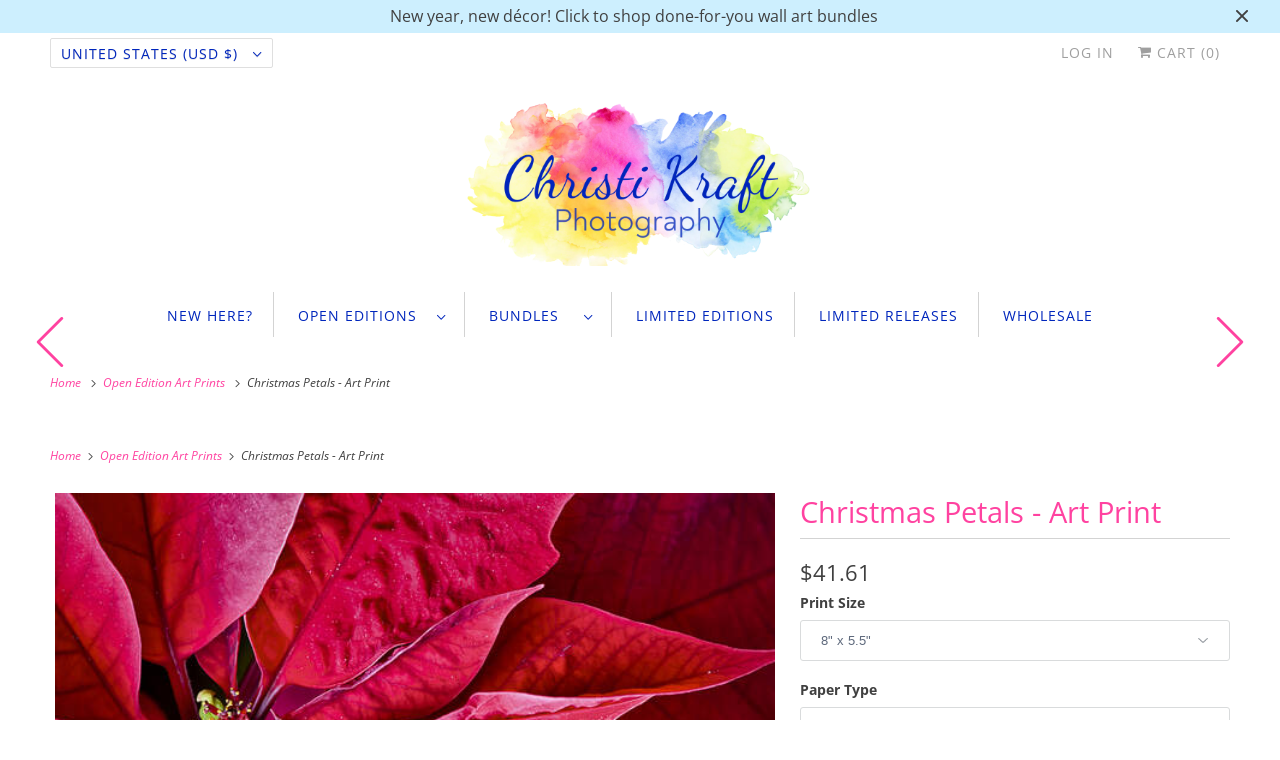

--- FILE ---
content_type: text/javascript; charset=utf-8
request_url: https://christikraft.com/products/colors-of-the-cabbage-patch-fine-art-prints.js
body_size: 1222
content:
{"id":7597468745913,"title":"Colors of the Cabbage Patch fine art prints","handle":"colors-of-the-cabbage-patch-fine-art-prints","description":"\u003cp style=\"text-align: left;\" data-mce-style=\"text-align: left;\"\u003e\u003cspan style=\"color: #ff42a0;\"\u003e\u003cstrong\u003eA perfect gift for the creative foodie!\u003c\/strong\u003e\u003c\/span\u003e\u003c\/p\u003e\n\u003cp style=\"text-align: left;\" data-mce-style=\"text-align: left;\"\u003e\u003cstrong\u003e\u003cspan style=\"color: #000000;\"\u003eIs the farmers' market your favorite weekend destination? Want to bring a fresh new perspective to your home?\u003c\/span\u003e\u003c\/strong\u003e\u003cbr\u003e\u003cbr\u003eThe jeweled colors of an ornamental cabbage plant create a lush, organic vibe in this fine art photography print\u003cspan data-mce-fragment=\"1\"\u003e. The cool yet vivid color palette of blues, greens, and purples is brightly offset with vibrant chartreuse yellow edges. \u003c\/span\u003e\u003c\/p\u003e\n\u003cp style=\"text-align: left;\" data-mce-style=\"text-align: left;\"\u003eProfessionally printed on premium acid-free luster photo paper using archival inks designed to last 75 years or more without fading, each print is available with or without a 1\" white border to accommodate a variety of mats and frames.\u003cbr\u003e\u003cbr\u003e\u003cspan data-mce-fragment=\"1\"\u003eFrames and mats are not included; p\u003c\/span\u003e\u003cspan data-mce-fragment=\"1\" class=\"S1PPyQ\"\u003eersonal frame curation services are available upon request. \u003cbr\u003e\u003cbr\u003eDon't see the size or print type you're looking for? Please \u003ca href=\"https:\/\/christikraft.com\/pages\/contact\" title=\"Contact Me\" target=\"_blank\"\u003econtact me\u003c\/a\u003e for assistance.\u003c\/span\u003e\u003cbr\u003e\u003c\/p\u003e\n\u003cp style=\"text-align: left;\" data-mce-style=\"text-align: left;\"\u003e \u003c\/p\u003e\n\u003cp style=\"text-align: left;\" data-mce-style=\"text-align: left;\"\u003e\u003cspan data-mce-fragment=\"1\" class=\"S1PPyQ\"\u003e\u003cstrong\u003eThis artwork is able to be shipped worldwide; standard U.S. domestic shipping is free!\u003c\/strong\u003e\u003c\/span\u003e\u003c\/p\u003e","published_at":"2023-07-16T17:42:18-05:00","created_at":"2023-06-25T18:57:37-05:00","vendor":"Christi Kraft","type":"Art Print","tags":["Down on the Farm","fan favorites","flora and foliage","open edition"],"price":6800,"price_min":6800,"price_max":41000,"available":true,"price_varies":true,"compare_at_price":null,"compare_at_price_min":0,"compare_at_price_max":0,"compare_at_price_varies":false,"variants":[{"id":43291258781881,"title":"12\" x 9\" \/ 1\" white border","option1":"12\" x 9\"","option2":"1\" white border","option3":null,"sku":"","requires_shipping":true,"taxable":true,"featured_image":null,"available":true,"name":"Colors of the Cabbage Patch fine art prints - 12\" x 9\" \/ 1\" white border","public_title":"12\" x 9\" \/ 1\" white border","options":["12\" x 9\"","1\" white border"],"price":6800,"weight":57,"compare_at_price":null,"inventory_management":null,"barcode":"","requires_selling_plan":false,"selling_plan_allocations":[]},{"id":43291258814649,"title":"12\" x 9\" \/ No border","option1":"12\" x 9\"","option2":"No border","option3":null,"sku":"","requires_shipping":true,"taxable":true,"featured_image":null,"available":true,"name":"Colors of the Cabbage Patch fine art prints - 12\" x 9\" \/ No border","public_title":"12\" x 9\" \/ No border","options":["12\" x 9\"","No border"],"price":6800,"weight":57,"compare_at_price":null,"inventory_management":null,"barcode":"","requires_selling_plan":false,"selling_plan_allocations":[]},{"id":43291258847417,"title":"20\" x 15\" \/ 1\" white border","option1":"20\" x 15\"","option2":"1\" white border","option3":null,"sku":"","requires_shipping":true,"taxable":true,"featured_image":null,"available":true,"name":"Colors of the Cabbage Patch fine art prints - 20\" x 15\" \/ 1\" white border","public_title":"20\" x 15\" \/ 1\" white border","options":["20\" x 15\"","1\" white border"],"price":16500,"weight":57,"compare_at_price":null,"inventory_management":null,"barcode":"","requires_selling_plan":false,"selling_plan_allocations":[]},{"id":43291258880185,"title":"20\" x 15\" \/ No border","option1":"20\" x 15\"","option2":"No border","option3":null,"sku":"","requires_shipping":true,"taxable":true,"featured_image":null,"available":true,"name":"Colors of the Cabbage Patch fine art prints - 20\" x 15\" \/ No border","public_title":"20\" x 15\" \/ No border","options":["20\" x 15\"","No border"],"price":16500,"weight":57,"compare_at_price":null,"inventory_management":null,"barcode":"","requires_selling_plan":false,"selling_plan_allocations":[]},{"id":43291258912953,"title":"24\" x 18\" \/ 1\" white border","option1":"24\" x 18\"","option2":"1\" white border","option3":null,"sku":"","requires_shipping":true,"taxable":true,"featured_image":null,"available":true,"name":"Colors of the Cabbage Patch fine art prints - 24\" x 18\" \/ 1\" white border","public_title":"24\" x 18\" \/ 1\" white border","options":["24\" x 18\"","1\" white border"],"price":20300,"weight":57,"compare_at_price":null,"inventory_management":null,"barcode":"","requires_selling_plan":false,"selling_plan_allocations":[]},{"id":43291258945721,"title":"24\" x 18\" \/ No border","option1":"24\" x 18\"","option2":"No border","option3":null,"sku":"","requires_shipping":true,"taxable":true,"featured_image":null,"available":true,"name":"Colors of the Cabbage Patch fine art prints - 24\" x 18\" \/ No border","public_title":"24\" x 18\" \/ No border","options":["24\" x 18\"","No border"],"price":20300,"weight":57,"compare_at_price":null,"inventory_management":null,"barcode":"","requires_selling_plan":false,"selling_plan_allocations":[]},{"id":43291258978489,"title":"30\" x 22\" \/ 1\" white border","option1":"30\" x 22\"","option2":"1\" white border","option3":null,"sku":"","requires_shipping":true,"taxable":true,"featured_image":null,"available":true,"name":"Colors of the Cabbage Patch fine art prints - 30\" x 22\" \/ 1\" white border","public_title":"30\" x 22\" \/ 1\" white border","options":["30\" x 22\"","1\" white border"],"price":24400,"weight":57,"compare_at_price":null,"inventory_management":null,"barcode":"","requires_selling_plan":false,"selling_plan_allocations":[]},{"id":43291259011257,"title":"30\" x 22\" \/ No border","option1":"30\" x 22\"","option2":"No border","option3":null,"sku":"","requires_shipping":true,"taxable":true,"featured_image":null,"available":true,"name":"Colors of the Cabbage Patch fine art prints - 30\" x 22\" \/ No border","public_title":"30\" x 22\" \/ No border","options":["30\" x 22\"","No border"],"price":24400,"weight":57,"compare_at_price":null,"inventory_management":null,"barcode":"","requires_selling_plan":false,"selling_plan_allocations":[]},{"id":43291259044025,"title":"36\" x 26.5\" \/ 1\" white border","option1":"36\" x 26.5\"","option2":"1\" white border","option3":null,"sku":"","requires_shipping":true,"taxable":true,"featured_image":null,"available":true,"name":"Colors of the Cabbage Patch fine art prints - 36\" x 26.5\" \/ 1\" white border","public_title":"36\" x 26.5\" \/ 1\" white border","options":["36\" x 26.5\"","1\" white border"],"price":29300,"weight":57,"compare_at_price":null,"inventory_management":null,"barcode":"","requires_selling_plan":false,"selling_plan_allocations":[]},{"id":43291259076793,"title":"36\" x 26.5\" \/ No border","option1":"36\" x 26.5\"","option2":"No border","option3":null,"sku":"","requires_shipping":true,"taxable":true,"featured_image":null,"available":true,"name":"Colors of the Cabbage Patch fine art prints - 36\" x 26.5\" \/ No border","public_title":"36\" x 26.5\" \/ No border","options":["36\" x 26.5\"","No border"],"price":29300,"weight":57,"compare_at_price":null,"inventory_management":null,"barcode":"","requires_selling_plan":false,"selling_plan_allocations":[]},{"id":43291259109561,"title":"40\" x 30\" \/ 1\" white border","option1":"40\" x 30\"","option2":"1\" white border","option3":null,"sku":"","requires_shipping":true,"taxable":true,"featured_image":null,"available":true,"name":"Colors of the Cabbage Patch fine art prints - 40\" x 30\" \/ 1\" white border","public_title":"40\" x 30\" \/ 1\" white border","options":["40\" x 30\"","1\" white border"],"price":41000,"weight":57,"compare_at_price":null,"inventory_management":null,"barcode":"","requires_selling_plan":false,"selling_plan_allocations":[]},{"id":43291259142329,"title":"40\" x 30\" \/ No border","option1":"40\" x 30\"","option2":"No border","option3":null,"sku":"","requires_shipping":true,"taxable":true,"featured_image":null,"available":true,"name":"Colors of the Cabbage Patch fine art prints - 40\" x 30\" \/ No border","public_title":"40\" x 30\" \/ No border","options":["40\" x 30\"","No border"],"price":41000,"weight":57,"compare_at_price":null,"inventory_management":null,"barcode":"","requires_selling_plan":false,"selling_plan_allocations":[]}],"images":["\/\/cdn.shopify.com\/s\/files\/1\/0521\/3736\/1593\/files\/ColorsoftheCabbagePatch_71669651-4ad8-4b2a-8635-65f0efa0615f.jpg?v=1687737688"],"featured_image":"\/\/cdn.shopify.com\/s\/files\/1\/0521\/3736\/1593\/files\/ColorsoftheCabbagePatch_71669651-4ad8-4b2a-8635-65f0efa0615f.jpg?v=1687737688","options":[{"name":"Size","position":1,"values":["12\" x 9\"","20\" x 15\"","24\" x 18\"","30\" x 22\"","36\" x 26.5\"","40\" x 30\""]},{"name":"Style","position":2,"values":["1\" white border","No border"]}],"url":"\/products\/colors-of-the-cabbage-patch-fine-art-prints","media":[{"alt":null,"id":27104748142777,"position":1,"preview_image":{"aspect_ratio":0.741,"height":1000,"width":741,"src":"https:\/\/cdn.shopify.com\/s\/files\/1\/0521\/3736\/1593\/files\/ColorsoftheCabbagePatch_71669651-4ad8-4b2a-8635-65f0efa0615f.jpg?v=1687737688"},"aspect_ratio":0.741,"height":1000,"media_type":"image","src":"https:\/\/cdn.shopify.com\/s\/files\/1\/0521\/3736\/1593\/files\/ColorsoftheCabbagePatch_71669651-4ad8-4b2a-8635-65f0efa0615f.jpg?v=1687737688","width":741}],"requires_selling_plan":false,"selling_plan_groups":[]}

--- FILE ---
content_type: text/javascript; charset=utf-8
request_url: https://christikraft.com/products/arching-art-print.js
body_size: 1320
content:
{"id":7948297830585,"title":"Arching - Art Print","handle":"arching-art-print","description":"\u003cp style=\"text-align: left;\" data-mce-style=\"text-align: left;\"\u003e\u003cspan style=\"color: #ff42a0;\"\u003e\u003cstrong\u003eClean, creative, and classic!\u003c\/strong\u003e\u003c\/span\u003e\u003c\/p\u003e\n\u003cp style=\"text-align: left;\" data-mce-style=\"text-align: left;\"\u003e\u003cspan style=\"color: #000000;\"\u003e\u003cspan style=\"color: #000000;\" color=\"#000000\"\u003e\u003cb\u003eNeed a stunning reminder of your travels to Scotland? \u003cbr\u003e\u003cbr\u003e\u003c\/b\u003e\u003c\/span\u003e\u003c\/span\u003eThis elegant black and white architectural photograph plays up the abundantly spacious geometric interest in rafters curved high above the atrium in a Scottish museum. A favorite of interior designers, this piece is timeless and modern, quiet and complex. \u003cbr\u003e\u003c\/p\u003e\n\u003cp style=\"text-align: left;\" data-mce-style=\"text-align: left;\"\u003eProfessionally printed on premium acid-free luster photo paper using archival inks designed to last 75 years or more without fading, each print comes with a 1\" white border to accommodate a variety of mats and frames.\u003cbr\u003e\u003cbr\u003e\u003cspan data-mce-fragment=\"1\"\u003eFrames and mats are not included; p\u003c\/span\u003e\u003cspan data-mce-fragment=\"1\" class=\"S1PPyQ\"\u003eersonal frame curation services are available upon request. \u003cbr\u003e\u003cbr\u003eDon't see the paper or print type you're looking for? Please \u003ca href=\"https:\/\/christikraft.com\/pages\/contact\" title=\"Contact Me\" target=\"_blank\"\u003econtact me\u003c\/a\u003e for assistance.\u003c\/span\u003e\u003cbr\u003e\u003c\/p\u003e\n\u003cp style=\"text-align: left;\" data-mce-style=\"text-align: left;\"\u003e \u003c\/p\u003e\n\u003cp style=\"text-align: left;\" data-mce-style=\"text-align: left;\"\u003e\u003cspan data-mce-fragment=\"1\" class=\"S1PPyQ\"\u003e\u003cstrong\u003eThis artwork is able to be shipped worldwide; standard U.S. domestic shipping is free!\u003c\/strong\u003e\u003c\/span\u003e\u003c\/p\u003e","published_at":"2024-07-19T21:43:57-05:00","created_at":"2024-07-19T21:35:29-05:00","vendor":"Pixels","type":"Art Print","tags":["above","abundant","airy","arched","arching","architectural","architecture","atrium","bars","beams","black","black and white","black and white photography","Buildings and Architecture","built","bw","calm","ceiling","christi kraft","complex","complicated","connected","curve","curving","design","detail","edinburgh","fan favorites","geometric","gray","grey","height","high","indoors","inside","interesting","interior","leading lines","linear","manmade","massive","metal","modern","monochrome","museum","nobody","open","open edition","over","parallel","quiet","rafters","rectangle","rounded","scotland","scottish","shadow","space","spacious","strong","structural","structure","sturdy","top","Travel - Scotland","white","wide","windows"],"price":4161,"price_min":4161,"price_max":54100,"available":true,"price_varies":true,"compare_at_price":null,"compare_at_price_min":0,"compare_at_price_max":0,"compare_at_price_varies":false,"variants":[{"id":44369726046393,"title":"8\" x 5.5\" \/ Luster Photo Paper","option1":"8\" x 5.5\"","option2":"Luster Photo Paper","option3":null,"sku":"artworkid[16226543]-productid[print]-imagewidth[8]-imageheight[5.5]-paperid[lusterphotopaper]","requires_shipping":true,"taxable":true,"featured_image":{"id":35856912023737,"product_id":7948297830585,"position":1,"created_at":"2024-07-19T21:35:34-05:00","updated_at":"2024-07-19T21:35:34-05:00","alt":null,"width":599,"height":398,"src":"https:\/\/cdn.shopify.com\/s\/files\/1\/0521\/3736\/1593\/files\/arching-christi-kraft.jpg?v=1721442934","variant_ids":[44369726046393,44369726308537,44369726570681,44369726832825,44369727094969,44369727357113,44369727619257,44369727881401,44369728143545,44369728405689,44369728667833]},"available":true,"name":"Arching - Art Print - 8\" x 5.5\" \/ Luster Photo Paper","public_title":"8\" x 5.5\" \/ Luster Photo Paper","options":["8\" x 5.5\"","Luster Photo Paper"],"price":4161,"weight":57,"compare_at_price":null,"inventory_management":null,"barcode":null,"featured_media":{"alt":null,"id":28278498656441,"position":1,"preview_image":{"aspect_ratio":1.505,"height":398,"width":599,"src":"https:\/\/cdn.shopify.com\/s\/files\/1\/0521\/3736\/1593\/files\/arching-christi-kraft.jpg?v=1721442934"}},"requires_selling_plan":false,"selling_plan_allocations":[]},{"id":44369726308537,"title":"10\" x 6.5\" \/ Luster Photo Paper","option1":"10\" x 6.5\"","option2":"Luster Photo Paper","option3":null,"sku":"artworkid[16226543]-productid[print]-imagewidth[10]-imageheight[6.5]-paperid[lusterphotopaper]","requires_shipping":true,"taxable":true,"featured_image":{"id":35856912023737,"product_id":7948297830585,"position":1,"created_at":"2024-07-19T21:35:34-05:00","updated_at":"2024-07-19T21:35:34-05:00","alt":null,"width":599,"height":398,"src":"https:\/\/cdn.shopify.com\/s\/files\/1\/0521\/3736\/1593\/files\/arching-christi-kraft.jpg?v=1721442934","variant_ids":[44369726046393,44369726308537,44369726570681,44369726832825,44369727094969,44369727357113,44369727619257,44369727881401,44369728143545,44369728405689,44369728667833]},"available":true,"name":"Arching - Art Print - 10\" x 6.5\" \/ Luster Photo Paper","public_title":"10\" x 6.5\" \/ Luster Photo Paper","options":["10\" x 6.5\"","Luster Photo Paper"],"price":5151,"weight":57,"compare_at_price":null,"inventory_management":null,"barcode":null,"featured_media":{"alt":null,"id":28278498656441,"position":1,"preview_image":{"aspect_ratio":1.505,"height":398,"width":599,"src":"https:\/\/cdn.shopify.com\/s\/files\/1\/0521\/3736\/1593\/files\/arching-christi-kraft.jpg?v=1721442934"}},"requires_selling_plan":false,"selling_plan_allocations":[]},{"id":44369726570681,"title":"12\" x 8\" \/ Luster Photo Paper","option1":"12\" x 8\"","option2":"Luster Photo Paper","option3":null,"sku":"artworkid[16226543]-productid[print]-imagewidth[12]-imageheight[8]-paperid[lusterphotopaper]","requires_shipping":true,"taxable":true,"featured_image":{"id":35856912023737,"product_id":7948297830585,"position":1,"created_at":"2024-07-19T21:35:34-05:00","updated_at":"2024-07-19T21:35:34-05:00","alt":null,"width":599,"height":398,"src":"https:\/\/cdn.shopify.com\/s\/files\/1\/0521\/3736\/1593\/files\/arching-christi-kraft.jpg?v=1721442934","variant_ids":[44369726046393,44369726308537,44369726570681,44369726832825,44369727094969,44369727357113,44369727619257,44369727881401,44369728143545,44369728405689,44369728667833]},"available":true,"name":"Arching - Art Print - 12\" x 8\" \/ Luster Photo Paper","public_title":"12\" x 8\" \/ Luster Photo Paper","options":["12\" x 8\"","Luster Photo Paper"],"price":6800,"weight":57,"compare_at_price":null,"inventory_management":null,"barcode":null,"featured_media":{"alt":null,"id":28278498656441,"position":1,"preview_image":{"aspect_ratio":1.505,"height":398,"width":599,"src":"https:\/\/cdn.shopify.com\/s\/files\/1\/0521\/3736\/1593\/files\/arching-christi-kraft.jpg?v=1721442934"}},"requires_selling_plan":false,"selling_plan_allocations":[]},{"id":44369726832825,"title":"14\" x 9.5\" \/ Luster Photo Paper","option1":"14\" x 9.5\"","option2":"Luster Photo Paper","option3":null,"sku":"artworkid[16226543]-productid[print]-imagewidth[14]-imageheight[9.5]-paperid[lusterphotopaper]","requires_shipping":true,"taxable":true,"featured_image":{"id":35856912023737,"product_id":7948297830585,"position":1,"created_at":"2024-07-19T21:35:34-05:00","updated_at":"2024-07-19T21:35:34-05:00","alt":null,"width":599,"height":398,"src":"https:\/\/cdn.shopify.com\/s\/files\/1\/0521\/3736\/1593\/files\/arching-christi-kraft.jpg?v=1721442934","variant_ids":[44369726046393,44369726308537,44369726570681,44369726832825,44369727094969,44369727357113,44369727619257,44369727881401,44369728143545,44369728405689,44369728667833]},"available":true,"name":"Arching - Art Print - 14\" x 9.5\" \/ Luster Photo Paper","public_title":"14\" x 9.5\" \/ Luster Photo Paper","options":["14\" x 9.5\"","Luster Photo Paper"],"price":9500,"weight":57,"compare_at_price":null,"inventory_management":null,"barcode":null,"featured_media":{"alt":null,"id":28278498656441,"position":1,"preview_image":{"aspect_ratio":1.505,"height":398,"width":599,"src":"https:\/\/cdn.shopify.com\/s\/files\/1\/0521\/3736\/1593\/files\/arching-christi-kraft.jpg?v=1721442934"}},"requires_selling_plan":false,"selling_plan_allocations":[]},{"id":44369727094969,"title":"16\" x 10.5\" \/ Luster Photo Paper","option1":"16\" x 10.5\"","option2":"Luster Photo Paper","option3":null,"sku":"artworkid[16226543]-productid[print]-imagewidth[16]-imageheight[10.5]-paperid[lusterphotopaper]","requires_shipping":true,"taxable":true,"featured_image":{"id":35856912023737,"product_id":7948297830585,"position":1,"created_at":"2024-07-19T21:35:34-05:00","updated_at":"2024-07-19T21:35:34-05:00","alt":null,"width":599,"height":398,"src":"https:\/\/cdn.shopify.com\/s\/files\/1\/0521\/3736\/1593\/files\/arching-christi-kraft.jpg?v=1721442934","variant_ids":[44369726046393,44369726308537,44369726570681,44369726832825,44369727094969,44369727357113,44369727619257,44369727881401,44369728143545,44369728405689,44369728667833]},"available":true,"name":"Arching - Art Print - 16\" x 10.5\" \/ Luster Photo Paper","public_title":"16\" x 10.5\" \/ Luster Photo Paper","options":["16\" x 10.5\"","Luster Photo Paper"],"price":13200,"weight":57,"compare_at_price":null,"inventory_management":null,"barcode":null,"featured_media":{"alt":null,"id":28278498656441,"position":1,"preview_image":{"aspect_ratio":1.505,"height":398,"width":599,"src":"https:\/\/cdn.shopify.com\/s\/files\/1\/0521\/3736\/1593\/files\/arching-christi-kraft.jpg?v=1721442934"}},"requires_selling_plan":false,"selling_plan_allocations":[]},{"id":44369727357113,"title":"20\" x 13.5\" \/ Luster Photo Paper","option1":"20\" x 13.5\"","option2":"Luster Photo Paper","option3":null,"sku":"artworkid[16226543]-productid[print]-imagewidth[20]-imageheight[13.5]-paperid[lusterphotopaper]","requires_shipping":true,"taxable":true,"featured_image":{"id":35856912023737,"product_id":7948297830585,"position":1,"created_at":"2024-07-19T21:35:34-05:00","updated_at":"2024-07-19T21:35:34-05:00","alt":null,"width":599,"height":398,"src":"https:\/\/cdn.shopify.com\/s\/files\/1\/0521\/3736\/1593\/files\/arching-christi-kraft.jpg?v=1721442934","variant_ids":[44369726046393,44369726308537,44369726570681,44369726832825,44369727094969,44369727357113,44369727619257,44369727881401,44369728143545,44369728405689,44369728667833]},"available":true,"name":"Arching - Art Print - 20\" x 13.5\" \/ Luster Photo Paper","public_title":"20\" x 13.5\" \/ Luster Photo Paper","options":["20\" x 13.5\"","Luster Photo Paper"],"price":16200,"weight":57,"compare_at_price":null,"inventory_management":null,"barcode":null,"featured_media":{"alt":null,"id":28278498656441,"position":1,"preview_image":{"aspect_ratio":1.505,"height":398,"width":599,"src":"https:\/\/cdn.shopify.com\/s\/files\/1\/0521\/3736\/1593\/files\/arching-christi-kraft.jpg?v=1721442934"}},"requires_selling_plan":false,"selling_plan_allocations":[]},{"id":44369727619257,"title":"24\" x 16\" \/ Luster Photo Paper","option1":"24\" x 16\"","option2":"Luster Photo Paper","option3":null,"sku":"artworkid[16226543]-productid[print]-imagewidth[24]-imageheight[16]-paperid[lusterphotopaper]","requires_shipping":true,"taxable":true,"featured_image":{"id":35856912023737,"product_id":7948297830585,"position":1,"created_at":"2024-07-19T21:35:34-05:00","updated_at":"2024-07-19T21:35:34-05:00","alt":null,"width":599,"height":398,"src":"https:\/\/cdn.shopify.com\/s\/files\/1\/0521\/3736\/1593\/files\/arching-christi-kraft.jpg?v=1721442934","variant_ids":[44369726046393,44369726308537,44369726570681,44369726832825,44369727094969,44369727357113,44369727619257,44369727881401,44369728143545,44369728405689,44369728667833]},"available":true,"name":"Arching - Art Print - 24\" x 16\" \/ Luster Photo Paper","public_title":"24\" x 16\" \/ Luster Photo Paper","options":["24\" x 16\"","Luster Photo Paper"],"price":20300,"weight":57,"compare_at_price":null,"inventory_management":null,"barcode":null,"featured_media":{"alt":null,"id":28278498656441,"position":1,"preview_image":{"aspect_ratio":1.505,"height":398,"width":599,"src":"https:\/\/cdn.shopify.com\/s\/files\/1\/0521\/3736\/1593\/files\/arching-christi-kraft.jpg?v=1721442934"}},"requires_selling_plan":false,"selling_plan_allocations":[]},{"id":44369727881401,"title":"30\" x 20\" \/ Luster Photo Paper","option1":"30\" x 20\"","option2":"Luster Photo Paper","option3":null,"sku":"artworkid[16226543]-productid[print]-imagewidth[30]-imageheight[20]-paperid[lusterphotopaper]","requires_shipping":true,"taxable":true,"featured_image":{"id":35856912023737,"product_id":7948297830585,"position":1,"created_at":"2024-07-19T21:35:34-05:00","updated_at":"2024-07-19T21:35:34-05:00","alt":null,"width":599,"height":398,"src":"https:\/\/cdn.shopify.com\/s\/files\/1\/0521\/3736\/1593\/files\/arching-christi-kraft.jpg?v=1721442934","variant_ids":[44369726046393,44369726308537,44369726570681,44369726832825,44369727094969,44369727357113,44369727619257,44369727881401,44369728143545,44369728405689,44369728667833]},"available":true,"name":"Arching - Art Print - 30\" x 20\" \/ Luster Photo Paper","public_title":"30\" x 20\" \/ Luster Photo Paper","options":["30\" x 20\"","Luster Photo Paper"],"price":24100,"weight":57,"compare_at_price":null,"inventory_management":null,"barcode":null,"featured_media":{"alt":null,"id":28278498656441,"position":1,"preview_image":{"aspect_ratio":1.505,"height":398,"width":599,"src":"https:\/\/cdn.shopify.com\/s\/files\/1\/0521\/3736\/1593\/files\/arching-christi-kraft.jpg?v=1721442934"}},"requires_selling_plan":false,"selling_plan_allocations":[]},{"id":44369728143545,"title":"36\" x 24\" \/ Luster Photo Paper","option1":"36\" x 24\"","option2":"Luster Photo Paper","option3":null,"sku":"artworkid[16226543]-productid[print]-imagewidth[36]-imageheight[24]-paperid[lusterphotopaper]","requires_shipping":true,"taxable":true,"featured_image":{"id":35856912023737,"product_id":7948297830585,"position":1,"created_at":"2024-07-19T21:35:34-05:00","updated_at":"2024-07-19T21:35:34-05:00","alt":null,"width":599,"height":398,"src":"https:\/\/cdn.shopify.com\/s\/files\/1\/0521\/3736\/1593\/files\/arching-christi-kraft.jpg?v=1721442934","variant_ids":[44369726046393,44369726308537,44369726570681,44369726832825,44369727094969,44369727357113,44369727619257,44369727881401,44369728143545,44369728405689,44369728667833]},"available":true,"name":"Arching - Art Print - 36\" x 24\" \/ Luster Photo Paper","public_title":"36\" x 24\" \/ Luster Photo Paper","options":["36\" x 24\"","Luster Photo Paper"],"price":28500,"weight":57,"compare_at_price":null,"inventory_management":null,"barcode":null,"featured_media":{"alt":null,"id":28278498656441,"position":1,"preview_image":{"aspect_ratio":1.505,"height":398,"width":599,"src":"https:\/\/cdn.shopify.com\/s\/files\/1\/0521\/3736\/1593\/files\/arching-christi-kraft.jpg?v=1721442934"}},"requires_selling_plan":false,"selling_plan_allocations":[]},{"id":44369728405689,"title":"40\" x 26.5\" \/ Luster Photo Paper","option1":"40\" x 26.5\"","option2":"Luster Photo Paper","option3":null,"sku":"artworkid[16226543]-productid[print]-imagewidth[40]-imageheight[26.5]-paperid[lusterphotopaper]","requires_shipping":true,"taxable":true,"featured_image":{"id":35856912023737,"product_id":7948297830585,"position":1,"created_at":"2024-07-19T21:35:34-05:00","updated_at":"2024-07-19T21:35:34-05:00","alt":null,"width":599,"height":398,"src":"https:\/\/cdn.shopify.com\/s\/files\/1\/0521\/3736\/1593\/files\/arching-christi-kraft.jpg?v=1721442934","variant_ids":[44369726046393,44369726308537,44369726570681,44369726832825,44369727094969,44369727357113,44369727619257,44369727881401,44369728143545,44369728405689,44369728667833]},"available":true,"name":"Arching - Art Print - 40\" x 26.5\" \/ Luster Photo Paper","public_title":"40\" x 26.5\" \/ Luster Photo Paper","options":["40\" x 26.5\"","Luster Photo Paper"],"price":40200,"weight":57,"compare_at_price":null,"inventory_management":null,"barcode":null,"featured_media":{"alt":null,"id":28278498656441,"position":1,"preview_image":{"aspect_ratio":1.505,"height":398,"width":599,"src":"https:\/\/cdn.shopify.com\/s\/files\/1\/0521\/3736\/1593\/files\/arching-christi-kraft.jpg?v=1721442934"}},"requires_selling_plan":false,"selling_plan_allocations":[]},{"id":44369728667833,"title":"48\" x 32\" \/ Luster Photo Paper","option1":"48\" x 32\"","option2":"Luster Photo Paper","option3":null,"sku":"artworkid[16226543]-productid[print]-imagewidth[48]-imageheight[32]-paperid[lusterphotopaper]","requires_shipping":true,"taxable":true,"featured_image":{"id":35856912023737,"product_id":7948297830585,"position":1,"created_at":"2024-07-19T21:35:34-05:00","updated_at":"2024-07-19T21:35:34-05:00","alt":null,"width":599,"height":398,"src":"https:\/\/cdn.shopify.com\/s\/files\/1\/0521\/3736\/1593\/files\/arching-christi-kraft.jpg?v=1721442934","variant_ids":[44369726046393,44369726308537,44369726570681,44369726832825,44369727094969,44369727357113,44369727619257,44369727881401,44369728143545,44369728405689,44369728667833]},"available":true,"name":"Arching - Art Print - 48\" x 32\" \/ Luster Photo Paper","public_title":"48\" x 32\" \/ Luster Photo Paper","options":["48\" x 32\"","Luster Photo Paper"],"price":54100,"weight":57,"compare_at_price":null,"inventory_management":null,"barcode":null,"featured_media":{"alt":null,"id":28278498656441,"position":1,"preview_image":{"aspect_ratio":1.505,"height":398,"width":599,"src":"https:\/\/cdn.shopify.com\/s\/files\/1\/0521\/3736\/1593\/files\/arching-christi-kraft.jpg?v=1721442934"}},"requires_selling_plan":false,"selling_plan_allocations":[]}],"images":["\/\/cdn.shopify.com\/s\/files\/1\/0521\/3736\/1593\/files\/arching-christi-kraft.jpg?v=1721442934"],"featured_image":"\/\/cdn.shopify.com\/s\/files\/1\/0521\/3736\/1593\/files\/arching-christi-kraft.jpg?v=1721442934","options":[{"name":"Print Size","position":1,"values":["8\" x 5.5\"","10\" x 6.5\"","12\" x 8\"","14\" x 9.5\"","16\" x 10.5\"","20\" x 13.5\"","24\" x 16\"","30\" x 20\"","36\" x 24\"","40\" x 26.5\"","48\" x 32\""]},{"name":"Paper Type","position":2,"values":["Luster Photo Paper"]}],"url":"\/products\/arching-art-print","media":[{"alt":null,"id":28278498656441,"position":1,"preview_image":{"aspect_ratio":1.505,"height":398,"width":599,"src":"https:\/\/cdn.shopify.com\/s\/files\/1\/0521\/3736\/1593\/files\/arching-christi-kraft.jpg?v=1721442934"},"aspect_ratio":1.505,"height":398,"media_type":"image","src":"https:\/\/cdn.shopify.com\/s\/files\/1\/0521\/3736\/1593\/files\/arching-christi-kraft.jpg?v=1721442934","width":599}],"requires_selling_plan":false,"selling_plan_groups":[]}